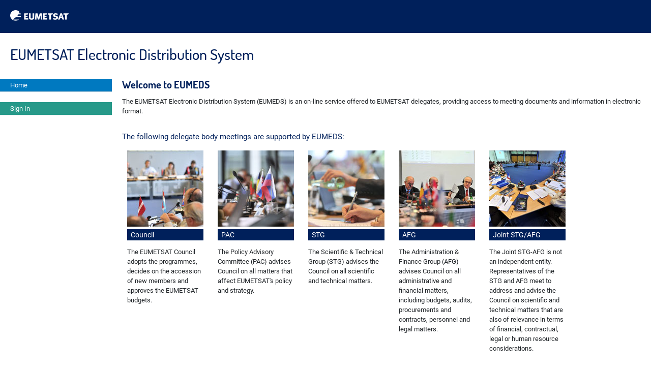

--- FILE ---
content_type: text/html;charset=UTF-8
request_url: https://eumeds.eumetsat.int/
body_size: 11996
content:
<!DOCTYPE html>
<html xmlns="http://www.w3.org/1999/xhtml"><head id="j_idt2">

    
    <meta http-equiv="CACHE-CONTROL" content="NO-CACHE" />
    <meta http-equiv="EXPIRES" content="0" />
    <meta http-equiv="Content-Type" content="text/html; chaset=UTF-8" />

    <title>EUMEDS - EUMETSAT Electronic Distribution System</title>

    
    <base href="/" />
    <link type="image/x-icon" rel="icon" href="/website4/img/favicon.ico" />
    <link rel="stylesheet" type="text/css" href="/website4/css/integration.css" />
    <link rel="stylesheet" type="text/css" href="/apps/css/apps.css" />
    <link rel="stylesheet" type="text/css" href="/apps/css/nav.css" />

    
    <link href="/assets/css/layout.css" rel="stylesheet" type="text/css" />
    <link href="/assets/css/icons.css" rel="stylesheet" type="text/css" />
    <link href="/assets/css/forms.css" rel="stylesheet" type="text/css" />

    
    <script src="/assets/jquery/jquery-3.4.1.min.js"></script>
    <link href="/assets/jquery/jquery-ui-1.12.1.custom/jquery-ui.min.css" rel="stylesheet" type="text/css" />
    <script src="/assets/jquery/jquery-ui-1.12.1.custom/jquery-ui.min.js"></script>
    <link href="/assets/jquery/timepicker/jquery-ui-timepicker-addon.css" rel="stylesheet" type="text/css" />
    <script src="/assets/jquery/timepicker/jquery-ui-timepicker-addon.js"></script>
    <link href="/assets/jquery/loader/jquery.loader.min.css" rel="stylesheet" type="text/css" />
    <script src="/assets/jquery/loader/jquery.loader.min.js"></script>

    
    <script src="/assets/js/elements.js"></script></head><body>
 	<div id="xContainer">

	    <div id="xContainerHeader"><!-- DO NOT DELETE : VALIDATION CONTROL START -->
<header id="header" class="header">
    <section class="region region-nav-left">
        <a href="https://www.eumetsat.int/" title="Home" rel="home" >
            <img src="website4/img/eumetsat_logo_white.svg" alt="Home" class="header-brand">
        </a>
        <div class="clear"/>
        <!-- DO NOT DELETE : VALIDATION CONTROL START -->
<!-- DO NOT DELETE : VALIDATION CONTROL END -->
        <div class="clear"/>
        <!--##PAGE_TITLE##-->
        <div class="clear"/>
    </section>
</header>
<!-- DO NOT DELETE : VALIDATION CONTROL END -->
    <h1 class="title">EUMETSAT Electronic Distribution System</h1>
	    </div>

	    <div id="xContainerMiddle">
                <div id="xNavigation">
<nav><ul>
<li class="level0 level0 highlight"><a href="/index.xhtml">Home</a></li>
</ul></nav>

<nav><ul>
</ul></nav>

<nav><ul>
<li class="level0 auth"><a href="/views/users/login.xhtml">Sign In</a></li>
</ul></nav>

<nav><ul>
</ul></nav>

                </div>
                <div id="xContent">

            <div>
        <h1>Welcome to EUMEDS</h1>

                <p>The EUMETSAT Electronic Distribution System (EUMEDS) is an on-line service offered to EUMETSAT delegates, providing access to meeting documents and information in electronic format.</p>
                <div class="vseparator"></div>
                <div class="vseparator"></div>
            </div>

            <div>

    

    <h3>The following delegate body meetings are supported by EUMEDS:</h3>

    <div>
            <div class="meeting-gallery">
                        <div class="meetingThumbnail0">
                            <h4>Council</h4>
                            <p>The EUMETSAT Council adopts the programmes, decides on the accession of new members and approves the EUMETSAT budgets.</p>
                        </div>
            </div>
            <div class="meeting-gallery">
                        <div class="meetingThumbnail1">
                            <h4>PAC</h4>
                            <p>The Policy Advisory Committee (PAC) advises Council on all matters that affect EUMETSAT's policy and strategy.</p>
                        </div>
            </div>
            <div class="meeting-gallery">
                        <div class="meetingThumbnail2">
                            <h4>STG</h4>
                            <p>The Scientific &amp; Technical Group (STG) advises the Council on all scientific and technical matters.</p>
                        </div>
            </div>
            <div class="meeting-gallery">
                        <div class="meetingThumbnail3">
                            <h4>AFG</h4>
                            <p>The Administration &amp; Finance Group (AFG) advises Council on all administrative and financial matters, including budgets, audits, procurements and contracts, personnel and legal matters.</p>
                        </div>
            </div>
            <div class="meeting-gallery">
                        <div class="meetingThumbnail4">
                            <h4>Joint STG/AFG</h4>
                            <p>The Joint STG-AFG is not an independent entity. Representatives of the STG and AFG meet to address and advise the Council on scientific and technical matters that are also of relevance in terms of financial, contractual, legal or human resource considerations.</p>
                        </div>
            </div>
            <div class="meeting-gallery">
                        <div class="meetingThumbnail5">
                            <h4>WGP</h4>
                            <p>The Working Group on Data Policy (WGP) was established to advise Council on all aspects related to the EUMETSAT Data Policy. It was renamed ‘Data Policy Group’ (DPG) in 2009.</p>
                        </div>
            </div>
            <div class="meeting-gallery">
                        <div class="meetingThumbnail6">
                            <h4>DPG</h4>
                            <p>The Data Policy Group (DPG) advises Council on all aspects of the EUMETSAT Data Policy.</p>
                        </div>
            </div>
            <div class="meeting-gallery">
                        <div class="meetingThumbnail7">
                            <h4>EACCS</h4>
                            <p>The EUMETSAT Advisory Committee on Cooperating States (EACCS) is a subsidiary body open to all non-Member States which have concluded a Cooperating State Agreement with EUMETSAT.</p>
                        </div>
            </div>
            <div class="meeting-gallery">
                        <div class="meetingThumbnail8">
                            <h4>STG-OPSWG</h4>
                            <p>The STG Operations Working Group (STG-OWG) provides guidance on issues concerning the usage of EUMETSAT’s operational space and ground systems, covering all EUMETSAT operational missions.</p>
                        </div>
            </div>
            <div class="meeting-gallery">
                        <div class="meetingThumbnail9">
                            <h4>STG-SWG</h4>
                            <p>The STG Science Working Group (STG-SWG) provides scientific guidance and assessment of activities relevant to the definition and derivation of new products from EUMETSAT’s operational missions, and to the definition of future mission requirements.</p>
                        </div>
            </div>
            <div class="meeting-gallery">
                        <div class="meetingThumbnail10">
                            <h4>AFG-AC</h4>
                            <p>The Audit Committee provides guidance and recommendations to the AFG mainly on external and internal auditing internal control matters.</p>
                        </div>
            </div>
            <div class="meeting-gallery">
                        <div class="meetingThumbnail11">
                            <h4>EWC-JAG</h4>
                            <p>The European Weather Cloud Joint Advisory Group (EWC-JAG) advises the Councils of ECMWF and EUMETSAT on all aspects related to the EWC strategy</p>
                        </div>
            </div>
            <div class="meeting-gallery">
                        <div class="meetingThumbnail12">
                            <h4>PPM</h4>
                            <p>Potential Participants Meeting (PPM). Alongside its mandatory programmes, EUMETSAT also offers  its Member States a number of optional programmes. The PPM provides interested Member States - potential participants - with technical and financial information about these programmes and their implementation.</p>
                        </div>
            </div>
    </div>
    <div class="vseparator"></div>

    <p>If you have any problems or questions regarding this service, please contact the 
        <a href="#" onclick="xmail(this, 'eumeds', 'eumetsat.int')">EUMEDS Administrator</a> .</p>
                <div class="vseparator"></div>
            </div>
                    <div class="vseparator"></div>
                </div>
                <div class="clear"></div>
	    </div>

	    <div id="xContainerFooter"><!-- DO NOT DELETE : VALIDATION CONTROL START -->
<!-- FOOTER SECTION -->
<div class="site-footer">
    <div class="container">
        <div class="row">
            <div class="col-left">
                <img alt="logo eumetsat" class="footer-brand" src="website4/img/eumetsat_logo.jpg">
            </div>
            <div class="col-right">
                <ul>
                    <li class="nav-item">
                        <div><a href="https://www.eumetsat.int/about-us/terms-use">Terms of use</a></div>
                    </li>
                </ul>
            </div>
        </div>
        <div class="row">
                <div class="network">
                    <p>Follow us</p>
                    <a href="https://www.instagram.com/eumetsatmedia/" target= "_blank" class="border-none decoration-none" title="https://www.instagram.com/eumetsatmedia/">
                        <img itemprop="image" alt="Instagram" src="https://www-cdn.eumetsat.int/files/2020-08/instagram-brands_0.png">
                    </a>
                    <a href="https://facebook.com/eumetsat" target= "_blank" class="border-none decoration-none" title="https://facebook.com/eumetsat">
                        <img itemprop="image" alt="Facebook" src="https://www-cdn.eumetsat.int/files/2020-08/facebook-f-brands_0.png">
                    </a>
                    <a href="https://youtube.com/eumetsat1" target= "_blank" class="border-none decoration-none" title="https://youtube.com/eumetsat1">
                        <img itemprop="image" alt="YouTube" src="https://www-cdn.eumetsat.int/files/2020-08/youtube-brands_0.png">
                    </a>
                    <a href="https://twitter.com/eumetsat" target= "_blank" class="border-none decoration-none" title="https://twitter.com/eumetsat">
                        <img itemprop="image" alt="Twitter" src="https://www-cdn.eumetsat.int/files/2020-08/twitter-brands_0.png">
                    </a>
                    <a href="https://www.linkedin.com/company/EUMETSAT" target= "_blank" class="border-none decoration-none" title="https://www.linkedin.com/company/EUMETSAT">
                        <img itemprop="image" alt="LinkedIn" src="https://www-cdn.eumetsat.int/files/2020-08/linkedin-in-brands_0.png">
                    </a>
                    <a href="https://www.flickr.com/photos/eumetsat/" target= "_blank" class="border-none decoration-none" title="https://www.flickr.com/photos/eumetsat/">
                        <img itemprop="image" alt="Flickr-Social-Media" src="https://www-cdn.eumetsat.int/files/2020-11/flickr-brand_0_0.png">
                    </a>                 
                </div>
        </div>
        <div class="row">
            <div class="version-content">
                4.15.1.1R
            </div>              
        </div>
    </div>
</div>
<!-- END FOOTER SECTION -->
<!-- DO NOT DELETE : VALIDATION CONTROL END -->
    	    </div>

        </div><script type="text/javascript">
            
            initDatePicker();
            initDateTimePicker();
        </script></body>
</html>

--- FILE ---
content_type: text/css;charset=UTF-8
request_url: https://eumeds.eumetsat.int/website4/css/integration.css
body_size: 9639
content:
/*
 *  COPYRIGHT: (c) 2021 EUMETSAT
 *  LICENCE: PROPRIETARY
 *  PROJECT: EumWebResources
 *  AUTHOR: Correia
 */


/*
--------------------   FONTS   --------------------
*/
@import "fonts.css";

:root {
    --eumetsat-blue:#00205B;
    --text:#4E4E4E;
    --primary-divider:#DEDEDE;
    --highlight-divider:#979797;
    --background-tag:#D8E0E5;
    --background-tag-hover:#ADC1C9;
    --background-grey:#FAFAFA;
    --pale-grey:#767676;
    --divider-dark-bg:#435A85;
    --error:#FF0000;
    --bright-blue:#00B5E2;
    --purple:#7566A0;
    --orange:#fe5000;
    --yellow:#FEDB00;
    --green:#279989;
    --primary:#0079C0;
    --secondary:#A8CF45;
    --status-success:#447615;
    --status-danger:#cc0022;
    --status-warning:#d48536;
    --disabled:#DEDEDE;
}



/*
    ***************************************** reset and defaults ******************************************
*/
html, body, div, span, applet, object, iframe,
h1, h2, h3, h4, h5, h6, p, blockquote, pre,
a, abbr, acronym, address, big, cite, code,
del, dfn, em, font, img, ins, kbd, q, s, samp,
small, strike, strong, sub, sup, tt, var,
b, u, i, center,
dl, dt, dd, ol, ul, li,
fieldset, form, label, legend,
table, caption, tbody, tfoot, thead, tr, th, td {
    margin: 0;
    padding: 0;
    border: 0;
    outline: 0;
    vertical-align: baseline;
    background: transparent;
}
p {
    margin: 1em 0;
}



/*
--------------------   BODY   --------------------
*/
body {
    background: #fff;
    color: #212529;
    border: none;
    font-family: 'Roboto',sans-serif;
    font-size: 13px;
    line-height: 1.50;
}
body div {
    background: #fff;
}



/*
--------------------   BRANDING   --------------------
*/
header {
    background-color: var(--eumetsat-blue) !important;
    padding: 0px 20px;
}
header section.region-nav-left {
    height: 65px;
}

.header-brand {
    width: 115px;
    padding-top: 20px;
}


/*
    APPLICATION HEADER 1
    Legacy headerwith applicaton name - corporate signature image
    It is used by the Webresources snippet <wr:header>
*/
#title {
    height: 48px;
    color: white;
    margin-bottom: 20px;
    margin-top: 20px;
    background:var(--eumetsat-blue) url(../img/ttl_corporate.jpg) left center no-repeat;
    font-style: normal;
    padding-right: .5em;
}
#title p {
    margin-left: 0px;
    margin-top: 8px;
    margin-bottom: 8px;
    padding-right: 20px;
    padding-left: 20px;
    display: inline-block;
    font-family: 'Dosis',sans-serif;
    font-size: 1.8em;
    text-align:left;
    text-transform: uppercase;
    color: white;
    background-color: var(--eumetsat-blue);
    filter:alpha(opacity=90);
    -moz-opacity:0.9;
    -khtml-opacity: 0.9;
    opacity: 0.9;
}

/*
    APPLICATION HEADER 2
    Alternative clean header with simple <H1 class="title"> instead of snippet <wr:header>
*/
h1.title {
    padding: 30px 20px;
    font-size: 30px;
    font-weight: 500;
}


.containerBanner {
    margin-left: 0px;
    margin-right: 0px;
}


.site-footer {
    border-top: 1px solid var(--highlight-divider);
    background-color: #fff !important;
    padding: 25px 20px;
    font-size: 16px;
    line-height: 26px;
    font-family: 'Roboto', sans-serif;
    color: #000 !important;
}

.site-footer .container {
}

.site-footer .container .row {
    line-height: 26px;
    display: flex;
}

.site-footer .container .row .col-left {
    -ms-flex: 0 0 25%;
    flex: 0 0 25%;
    max-width: 25%;
}
.site-footer .container .row .col-right {
    -ms-flex: 0 0 75%;
    flex: 0 0 75%;
    max-width: 75%;
}

.footer-brand {
    width: 115px;
    margin: 20px 0px;
}

.site-footer ul {
    float: right;
    margin-top: 20px;
    margin-bottom: 20px;
    flex-direction: row;
    list-style: none;
}
.site-footer ul li {
    padding: 0px 10px;

}
.site-footer ul li a {
    color: #000 !important;
    font-weight: normal  !important;
    text-decoration: none;
    text-transform: uppercase;
}
.site-footer ul li a:hover {
    text-decoration: underline;
}


.network {
    position: relative;
    border-top: 1px solid var(--primary-divider);
    padding-top: 20px;
    width: 100%;
}
.network p {
    display: inline-block;
    padding: 0px;
    margin-right: 15px;
    text-transform: uppercase;
    font-size: 16px;
    line-height: 26px;
}
.network a {
    font-family: 'eumetsat-icon-font' !important;
    font-size: 16px;
    line-height: 26px;
    speak: none;
    font-style: normal;
    font-weight: normal;
    font-variant: normal;
    text-transform: none;
    -webkit-font-smoothing: antialiased;
    -moz-osx-font-smoothing: grayscale;
}
.network a:hover {
    text-decoration: none;
}
.network img {
    width: 24px;
    height: auto;
    margin: 0px 5px;
    vertical-align: middle;
}

.icon-icon_twitter:before {
    content: "\ea96";
    color: var(--eumetsat-blue);
}
.icon-icon_facebook:before {
    content: "\ea90";
    color: var(--eumetsat-blue);
}
.icon-icon_instagram:before {
    content: "\ea92";
    color: var(--eumetsat-blue);
}
.icon-icon_youtube:before {
    content: "\ea9d";
    color: var(--eumetsat-blue);
}
.icon-icon_flickr:before {
    content: "\eaa5";
    color: var(--eumetsat-blue);
}
.icon-icon_linkedin:before {
    content: "\eaca";
    color: var(--eumetsat-blue);
}
.icon-icon_rrs:before {
    content: "\ea9b";
    color: #00205b;
}


.version-content {
    padding-top: 25px;
    font-size: 80%;
    font-weight: 400;
}


/*
    Main content container
*/
.main-content {
    padding: 0px 20px 20px;
}


/*
--------------------   HEADINGS   --------------------
*/
h1 {
    line-height: 22px;
    font-family: 'Dosis',sans-serif;
    font-size: 20px;
    font-weight:Bold;
    color: var(--eumetsat-blue);
    margin-bottom:0.5rem;
}
h2, h3, h4, h5, h6, h7 {
    font-family:'Roboto',sans-serif;
    color: var(--eumetsat-blue);
    margin-bottom:0.5rem;
}

h2 {
    line-height: 18px;
    font-size: 16px;
    font-weight:Bold;
}
h3 {
    font-style: normal;
    font-weight: normal;
    line-height: 17px;
    font-size: 15px;
}
h4 {
    font-style: normal;
    font-weight: normal;
    line-height: 16px;
    font-size: 14px;
}
h5, h6, h7 {
    font-style: normal;
    font-weight: normal;
    line-height: 15px;
    font-size: 13px;
}


hr {
    clear: both;
    border: none;
    border-top: 1px solid var(--primary-divider);
}

.card-header {
    font-weight: bold;
    color: var(--eumetsat-blue);
    display: block;
    padding: 10px 0px;
    border-top: 1px solid var(--primary-divider);
}

/*
--------------------   ANCHORS   --------------------
*/
a {
    color: var(--eumetsat-blue);
    font-weight: bold;
    text-decoration: none;
}
a:hover {
    text-decoration: underline solid;
}

p a {
    text-decoration: underline dotted;
}



/*
--------------------   TABLES / LISTS   --------------------
*/
table.data-table {
    border-collapse: collapse;
}
table.data-table tr th {
    background: var(--eumetsat-blue);
    color: white;
    font-weight: bold;
}
table.data-table th a {
    color: white ;
}

table.data-table tr td,
table.data-table tr th {
    padding: 5px;
    border: 1px solid var(--primary-divider);
}

ol, ul {
    list-style: none;
}



/*
--------------------   FORM ELEMENTS   --------------------
*/
.button,
.button-focus,
.button-inactive {
    font-style: normal;
    font-weight: bold;
    vertical-align: middle;
    padding: 3px 15px;
    outline:none;
    border: 1px solid transparent;
}

.button {
    color: var(--eumetsat-blue);
    background-color: white;
    border-color: var(--eumetsat-blue);
}
.button-focus,
.button:hover,
.button:focus {
    color: white;
    text-decoration: none;
    background-color: var(--eumetsat-blue);
}

.button-inactive,
.button-inactive:hover,
.button-inactive:focus {
    color: var(--disabled);
    background-color: white;
    border-color: var(--disabled);
    pointer-events: none;
}


input, textarea, select {
    border: 1px solid var(--primary-divider);
    padding: 2px;
    box-sizing: content-box;
    -ms-box-sizing: content-box;
    -moz-box-sizing: content-box;
    -webkit-box-sizing: content-box;
    font-family: 'Roboto',sans-serif;
}
input {
    /* to fix different height from browser */
    padding: 3px 2px;
}
input:invalid, textarea:invalid, select:invalid {
    border-color: red;
}
input[type="radio"],input[type="checkbox"]{
    -webkit-box-sizing:border-box;
    box-sizing:border-box;
    padding:0;
}
input[disabled="disabled"], input[readonly="readonly"],
select[disabled="disabled"], select[readonly="readonly"],
textarea[disabled="disabled"], textarea[readonly="readonly"] {
    color: var(--pale-grey);
    border-color: var(--disabled);
    background-color: var(--background-grey);
}
input:disabled+label {
    color: var(--pale-grey);
}

.requiredField::after {
    content: " * ";
    color: red;
}
.hintRequired::before {
    content: "* ";
    color: red;
}
.hintRequired::after {
    content: "Required field";
}

.error,
.field-error {
    color: var(--error);
}
.warning,
.field-warning {
    color: var(--warning);
}
.success,
.field-success {
    color: var(--success);
}
.field-error,
.field-warning,
.field-success {
    display: block;
}




--- FILE ---
content_type: text/css;charset=UTF-8
request_url: https://eumeds.eumetsat.int/apps/css/apps.css
body_size: 8454
content:
/*
 *  COPYRIGHT: (c) 2021 EUMETSAT
 *  LICENCE: PROPRIETARY
 *  PROJECT: LAD Tool
 *  AUTHOR: Correia
 *

 *    Description:
 *        This file defines branding styles to be used in the applications.
 *        This is an extension to the website styles.
 */
@import "icons.css";

:root {
    --panel-background-disabled:#EEE;
    --panel-text-disabled:#CCC;
    --navigation-blue:#264173;
    --success:#28a745;
    --error:#FF0000;
    --warning:#d48536;
}

/**
 * ---------- JQUERY CUSTOMISATION ----------
 * overrides JQuery styles
 */
.popup h5 {
    margin-left: 0px;
}
.datePickerEvent a {
    color: #ff0000 !important;
}
.ui-widget {
    font-family: 'Roboto',sans-serif !important;
    font-size: 13px !important;
}
.ui-widget-header {
    background: none !important;
    background-color: var(--eumetsat-blue) !important;
    color: white !important;
}
.ui-datepicker table thead {
    background-color: var(--eumetsat-blue) !important;
    color: white !important;
}
.ui-datepicker-title {
    white-space: nowrap;
    color: #222 !important;
}
.ui-datepicker-title select {
    box-sizing: border-box;
    -webkit-box-sizing: border-box;
}
.ui-datepicker-prev .ui-icon-circle-triangle-w {
    background-image: url(../../apps/img/icon-nav-previous-hover.png) !important;
    background-position: 0px 0px;
}
.ui-datepicker-prev .ui-icon-circle-triangle-w:hover {
    background-image: url(../../apps/img/icon-nav-previous.png) !important;
    background-position: 0px 0px;
}
.ui-datepicker-next .ui-icon-circle-triangle-e {
    background-image: url(../../apps/img/icon-nav-next-hover.png) !important;
    background-position: 0px 0px;
}
.ui-datepicker-next .ui-icon-circle-triangle-e:hover {
    background-image: url(../../apps/img/icon-nav-next.png) !important;
    background-position: 0px 0px;
}




/*
 * ----------   MYFACES TABBBED PANEL CUSTOMIZATION   ----------
 * overrides MyFaces styles
 */
table.myFaces_panelTabbedPane {
    vertical-align: top !important;
    width: 99% !important;
}
table.myFaces_panelTabbedPane,
table.myFaces_panelTabbedPane td {
    border-collapse: collapse ;
    border-width: 1px !important;
    border-color: var(--highlight-divider) !important;
}
/* tab content panel */
.myFaces_panelTabbedPane_pane {
    vertical-align: top ;
    border: 1px solid var(--highlight-divider) !important;
}
.myFaces_panelTabbedPane_activeHeaderCell,
.myFaces_panelTabbedPane_inactiveHeaderCell,
.myFaces_panelTabbedPane_disabledHeaderCell {
    width: 180px ;
}
.myFaces_panelTabbedPane_activeHeaderCell input,
.myFaces_panelTabbedPane_inactiveHeaderCell input,
.myFaces_panelTabbedPane_disabledHeaderCell label {
    color: inherit;
    width: auto ;
    background-color: transparent !important ;
    border: none;
}
.myFaces_panelTabbedPane_activeHeaderCell input:hover,
.myFaces_panelTabbedPane_inactiveHeaderCell input:hover {
    text-decoration: underline;
}
.myFaces_panelTabbedPane_activeHeaderCell {
    color: #fff ;
    background-color: var(--eumetsat-blue) ;
    border-color: var(--eumetsat-blue) ;
}
.myFaces_panelTabbedPane_inactiveHeaderCell {
    color: var(--eumetsat-blue) ;
    background-color: var(--panel-background-disabled) !important ;
}
.myFaces_panelTabbedPane_disabledHeaderCell {
    color: var(--panel-text-disabled) ;
    background-color: var(--panel-background-disabled) !important ;
}
tr.myFaces_pannelTabbedPane_subHeaderRow {
    display: none;
}




/*
 * -------------     PROCESSING BANNER     -------------
 * Author: Antonio Rodrigues (ICT/C/ACR)
 * Version: 1.0.0 (17.01.2012)
 */
div.FreezePaneOff {
    position: fixed;
    visibility: hidden;
    display: none;
    top: -100px;
    left: -100px;
}
div.FreezePaneOn {
    position: fixed;
    visibility: visible;
    display: block;
    top: 0px;
    left: 0px;
    width: 100%;
    height: 150%;
    z-index: 1000;
    background-color: var(--background-grey);
}
div.InnerFreezePane {
    text-align: center;
    font-size: x-large;
    width: 600px;
    padding: 15px;
    margin-top: 300px;
    z-index: 1001;
    background-color: var(--eumetsat-blue);
    color: white;
}

div.FreezePaneOn {
    zoom: 1;  required to trigger hasLayout in IE
     IE 8
    -ms-filter: "progid:DXImageTransform.Microsoft.Alpha(Opacity=65)";
     IE 5-7
    filter: alpha(opacity=65);
     Netscape
    -moz-opacity: 0.65;
     Safari 1.x
    -khtml-opacity: 0.65;
     Modern browsers
    opacity: 0.65;
}
div.InnerFreezePane {
    zoom: 1;  required to trigger hasLayout in IE
     IE 8-9
    -ms-filter: "progid:DXImageTransform.Microsoft.Alpha(Opacity=100)";
     IE 5-7
    filter: alpha(opacity=100);
     Netscape
    -moz-opacity: 1.00;
     Safari 1.x
    -khtml-opacity: 1.00;
     Modern browsers
    opacity: 1.00;
}




/**
 * ----------     LIST SCROLLER COMPONENT     ----------
 */
table.listScrollerTable {
    margin-top: 10px !important;
    margin-bottom: 10px !important;
    width: auto !important;
}
.listScrollerTable td {
    vertical-align: middle !important;
    text-align: center;
    padding: 0px !important;
}

.listScrollerTable .lsButton {
    display:inline-block;
    height:15px !important;
    margin-bottom:2px;
    margin-right: 2px;
    padding: 2px 5px 2px 5px;
    text-align: center !important;
    vertical-align: middle !important;
}
.listScrollerTable .lsNavigation {
    width: 19px !important;
    font-weight: bold !important;
}



/*
 * ----------   Generic alignment and positioning styles   ----------
 */
.alignRight {
    text-align: right !important;
}
.alignLeft {
    text-align: left;
}
.alignCenter {
    text-align: center;
}
.alignTop {
    vertical-align: top;
}
.alignMiddle {
    vertical-align: middle;
}
.alignBottom {
    vertical-align: bottom;
}

.nopadding{
    padding-left: 0px;
    padding-right: 0px;
    padding-top: 0px;
    padding-top: 0px;
}

.block {
    display: block;
}
.inlineBlock {
    display: inline-block;
}
.inline {
    display: inline;
}
.hidden {
    display:none;
}

div.clear {
    clear: both;
}

.no-border,
table.no-border tr td {
    border: none;
}


/*
 * ----------   Generic text styles   ----------
*/
.underlined {
    text-decoration: underline;
}
.bold {
    font-weight: bold;
}
.formatted {
    /* used to wrap paragraph text with line breaks \n */
    white-space: pre-wrap;
}
.hint {
    font-style: italic;
    color: #4c6792;
    font-size: 0.9em;
}

.wrap {
    overflow-wrap: break-word;
    word-wrap: break-word;
    word-break: break-word;
    white-space: normal;
}
.nowrap {
    white-space: nowrap;
}
.pointer {
    cursor: pointer;
}

blockquote {
    display: block;
    margin-top: 1em;
    margin-bottom: 1em;
    margin-left: 30px;
    margin-right: 30px;
}
code {
    font-family: monospace;
}


/*
 * ----------   Separators   ----------
*/
.vseparator {
    display: block;
    height: 10px;
}
.vseparator3px {
    display: block;
    height: 3px;
}
.vseparator5px {
    display: block;
    height: 5px;
}
.vseparator10px {
    display: block;
    height: 10px;
}
.vseparator20px {
    display: block;
    height: 20px;
}
.vseparatorLine {
    display: block;
    height: 5px;
    border-top: 1px solid #dddddd;
}

.hseparator {
    display: inline;
    margin-right: 10px;
}
.hseparator1px {
    display: inline;
    margin-right: 1px;
}
.hseparator3px {
    display: inline;
    margin-right: 3px;
}
.hseparator5px {
    display: inline;
    margin-right: 5px;
}
.hseparator10px {
    display: inline;
    margin-right: 10px;
}


/*
 * ----------   Dimensions   ----------
*/
.wide {
    width: 100%;
}
.fixed {
    table-layout: fixed;
}

.w5 {
    width: 5px;
}
.w10 {
    width: 10px;
}
.w25 {
    width: 25px;
}
.w50 {
    width: 50px;
}
.w75 {
    width: 75px;
}
.w100 {
    width: 100px;
}
.w100 {
    width: 100px;
}
.w125 {
    width: 125px;
}
.w150 {
    width: 150px;
}
.w175 {
    width: 175px;
}
.w200 {
    width: 200px;
}
.w250 {
    width: 250px;
}
.w300 {
    width: 300px;
}
.w350 {
    width: 350px;
}
.w400 {
    width: 400px;
}
.w450 {
    width: 450px;
}
.w500 {
    width: 500px;
}

.w5pcent {
    width: 5%;
}
.w10pcent {
    width: 10%;
}
.w20pcent {
    width: 20%;
}
.w25pcent {
    width: 25%;
}
.w30pcent {
    width: 30%;
}
.w40pcent {
    width: 40%;
}
.w50pcent {
    width: 50%;
}
.w60pcent {
    width: 60%;
}
.w70pcent {
    width: 70%;
}
.w75pcent {
    width: 75%;
}
.w80pcent {
    width: 80%;
}
.w90pcent {
    width: 90%;
}
.w100pcent {
    width: 100%;
}



--- FILE ---
content_type: text/css;charset=UTF-8
request_url: https://eumeds.eumetsat.int/apps/css/nav.css
body_size: 1494
content:
/**
 *    Document   : NAVIGATION CSS
 *    Created on : 26 Jan 2021, 11:00:00
 *    Author     : correia
 *    Description:
 *        This file defines the styles for the navigation menus.
 */

/** ---- navigation box ---- */
nav {
    display: block; /*required for IE<9 */
    margin-bottom: 20px;
}
nav ul {
    border-top: 0 none;
    margin-bottom: 0;
    list-style: none outside none;
    padding-bottom: 0;
    padding-top: 0;
}

/** ---- navigation items ---- */
nav ul li {
    margin: 0;
    padding: 3px 10px 3px 20px;
    border-bottom: 1px solid var(--primary-divider);
    color: white;
    font-weight: normal;
    font-size: 13px;
}

nav ul li.level0 {
    background: none repeat scroll 0 0 var(--navigation-blue);
}
nav ul li.level1,
nav ul li.level2 {
    background: none repeat scroll 0 0 var(--divider-dark-bg);
}
nav ul li.level2 {
    padding-left: 30px;
}

nav ul li.auth {
    background: none repeat scroll 0 0 var(--green) !important;
}
nav ul li.readOnly,
nav ul li.readOnly:hover {
    pointer-events: none;
}

nav ul li.highlight,
nav ul li:hover {
    background: none repeat scroll 0 0 var(--primary) !important;
}


/** ---- navigation links ---- */
nav ul li a,
nav ul li a:hover {
    display: block;
    margin: 0;
    color: #FFFFFF;
    font-weight: normal;
}


/** ---- non-navigational blocks ---- */
.signedin {
    background: none repeat scroll 0 0 var(--green) !important;
    color: #FFFFFF;
    padding: 3px 10px 3px 20px;
    display: block;
}


--- FILE ---
content_type: text/css;charset=UTF-8
request_url: https://eumeds.eumetsat.int/assets/css/layout.css
body_size: 2074
content:
/*
 *  COPYRIGHT: (c) 2020 EUMETSAT
 *  LICENCE: PROPRIETARY
 *  PROJECT: EUMEDS
 *  AUTHOR: Correia
 *
 *  Description:
 *      This file defines the styles for the structure and generic layout.
 *
 * UPDATE: 04/2021 upgrade Look&Feel to Website 4 styles
 */


/*
 * *********** HTML5 HACK for IE<9 ***************
 */
header, nav, article, footer, address {
    display: block;
}


/*
 * *********** SITE STRUCTURE ***************
 * use prefix to avoid collision with website styles
 */
root {
    display: block;
}

body {
    /* avoids hidding elements and displays horizontal scroller */
    min-width: 800px !important;
}


#xContainer {
    margin: 0px auto;
    width: 100%;
}

#xContainerHeader {
    margin: 0px;
}
#xContainerMiddle {
}
#xContainerFooter {
    margin: 20px 0px 0px;
}

#xNavigation {
    width: 220px;
    float: left;
    margin: 0 20px 0 0px;
}
#xContent {
    /*width: 100%;*/
    /*display: inline;
    float: left;*/
    overflow: auto;
    margin: 0px 10px;
}

.simpleBody {
    padding: 0;
}
.simpleBox {
    margin-bottom: 0px;
}
#simpleContainer {
    margin-left: 10px;
    margin-right: 10px;
}
#simpleContainerMiddle {
    margin-top: 10px;
    margin-bottom: 10px;
    padding: 10px;
}


/*
 * ***********   PAGE STRUCTURE ELEMENTS   ***************
 * ***********     CONTENT AREAS/BOXES     ***************
 */
.messageBox {
    display: block;
    padding: 10px 0;
}

.box .boxContent {
    /*padding-left: 10px;*/
}

/* ~~~~~ jQuery popup dialog ~~~~~ */
div.dialogPopup {
    display : none;
}

/* ~~~~~ Landing Page: Meeting Gallery ~~~~~ */
div.meeting-gallery {
    display: inline-block;
    padding: 10px;
    margin-right: 5px;
    width: 150px;
    vertical-align: top;
}
div.meeting-gallery h4 {
    background-color: var(--eumetsat-blue);
    color: white;
    margin: 0px;
    padding: 3px 7px;
}
div.meeting-gallery:hover,
div.meeting-gallery div:hover {
    background-color: var(--background-tag);
}


--- FILE ---
content_type: text/css;charset=UTF-8
request_url: https://eumeds.eumetsat.int/assets/css/icons.css
body_size: 4644
content:
/*
 *  COPYRIGHT: (c) 2020 EUMETSAT
 *  LICENCE: PROPRIETARY
 *  PROJECT: EUMEDS
 *  AUTHOR: Correia
 *
 *  Description:
 *      This file defines the styles which include icons and images in order to improve performance.
 *
 * UPDATE: 04/2021 upgrade Look&Feel to Website 4 styles
 */

/*
 * ========== Icons ==========
 */
.icon {
    display: inline-block;
    vertical-align: middle;
}

span.iconFile {
    /** defines the column size for the icon */
    width: 45px;
    display: inline-block;
    vertical-align: top;
    margin: 1px; /* to align with edit/delete buttons */
}

.iconEN, .iconFR {
    display: inline-block;
    text-decoration: none;
    background: none;
    outline:none;
    vertical-align: middle;
    text-align: center;
    color: white;
    width: 21px;
    line-height: 21px;
}
.iconFR{
    border: 1px solid rgb(0,32,91);
    background-color: rgb(0,32,91);
}
.iconEN{
    border: 1px solid rgb(152,0,0);
    background-color: rgb(152,0,0);
}
.iconEN:hover{
    background-color: rgb(200,0,0);
}
.iconFR:hover{
    background-color: rgb(0,68,193);
}


.actionIcon,
.actionIcon-delete {
    display: inline-block;
    text-decoration: none;
    border: 1px solid;
    outline:none;
    vertical-align: middle;
    text-align: center;
    width: 21px;
    line-height: 21px;
    font-weight: bold;
}
.actionIcon {
    border-color: var(--eumetsat-blue);
    color: var(--eumetsat-blue);
}
.actionIcon:hover {
    background-color: var(--eumetsat-blue) !important;
    color: white !important;
    text-decoration: none;
}
.actionIcon-delete {
    border-color: red !important;
    color: red  !important;
}
.actionIcon-delete:hover {
    background-color: red !important;
    color: white !important;
    text-decoration: none;
}


/*
 * ========== Text symbols replacing icons ==========
 */
.uncontroversialDoc:before {
    display: inline-block;
    text-align: center;
    font-size: 16px;
    font-weight: 900;
    line-height: 0.8;
    width: 12px;
    content: "\2022";
    color: #00205B;
}
.confidentialDoc:before {
    display: inline-block;
    text-align: center;
    font-size: 16px;
    font-weight: 900;
    line-height: 0.8;
    width: 12px;
    content: "\2217";
    color: #00205B;
}



/*
 * ========== Home page thumbnails ==========
 */
div.meetingThumbnail0:before {
    content:url("../img/tn_eumeds_meetings-01.jpg");
}
div.meetingThumbnail1:before {
    content:url("../img/tn_eumeds_meetings-02.jpg");
}
div.meetingThumbnail2:before {
    content:url("../img/tn_eumeds_meetings-03.jpg");
}
div.meetingThumbnail3:before {
    content:url("../img/tn_eumeds_meetings-04.jpg");
}
div.meetingThumbnail4:before {
    content:url("../img/tn_eumeds_meetings-05.jpg");
}
div.meetingThumbnail5:before {
    content:url("../img/tn_eumeds_meetings-06.jpg");
}
div.meetingThumbnail6:before {
    content:url("../img/tn_eumeds_meetings-07.jpg");
}
div.meetingThumbnail7:before {
    content:url("../img/tn_eumeds_meetings-08.jpg");
}
div.meetingThumbnail8:before {
    content:url("../img/tn_eumeds_meetings-09.jpg");
}
div.meetingThumbnail9:before {
    content:url("../img/tn_eumeds_meetings-10.jpg");
}
div.meetingThumbnail10:before {
    content:url("../img/tn_eumeds_meetings-11.jpg");
}
div.meetingThumbnail11:before {
    content:url("../img/tn_eumeds_meetings-12.jpg");
}
div.meetingThumbnail12:before {
    content:url("../img/tn_eumeds_meetings-13.jpg");
}
div.meetingThumbnail13:before {
    content:url("../img/tn_eumeds_meetings-14.jpg");
}
div.meetingThumbnail14:before {
    content:url("../img/tn_eumeds_meetings-15.jpg");
}
div.meetingThumbnail15:before {
    content:url("../img/tn_eumeds_meetings-16.jpg");
}
div.meetingThumbnail16:before {
    content:url("../img/tn_eumeds_meetings-17.jpg");
}
div.meetingThumbnail17:before {
    content:url("../img/tn_eumeds_meetings-18.jpg");
}
div.meetingThumbnail18:before {
    content:url("../img/tn_eumeds_meetings-19.jpg");
}
div.meetingThumbnail19:before {
    content:url("../img/tn_eumeds_meetings-20.jpg");
}
div.meetingThumbnail20:before {
    content:url("../img/tn_eumeds_meetings-21.jpg");
}
div.meetingThumbnail21:before {
    content:url("../img/tn_eumeds_meetings-22.jpg");
}
div.meetingThumbnail22:before {
    content:url("../img/tn_eumeds_meetings-23.jpg");
}
div.meetingThumbnail23:before {
    content:url("../img/tn_eumeds_meetings-24.jpg");
}
div.meetingThumbnail24:before {
    content:url("../img/tn_eumeds_meetings-25.jpg");
}


--- FILE ---
content_type: text/css;charset=UTF-8
request_url: https://eumeds.eumetsat.int/assets/css/forms.css
body_size: 2112
content:
/*
 *  COPYRIGHT: (c) 2020 EUMETSAT
 *  LICENCE: PROPRIETARY
 *  PROJECT: EUMEDS
 *  AUTHOR: Correia
 *
    Description:
        This file defines the styles for the form fields and data elements.
 *
 * UPDATE: 04/2021 upgrade Look&Feel to Website 4 styles
 */


/**
 * =========== TABLES ===========
 */
.button-selected {
    background-color: var(--primary);
    color: white;
}

.currentItem,
.currentItem-square {
    background-color: #A6E8DF;
}
.nextItem,
.nextItem-square {
    background-color: #DAD7CB;
}
.currentItem-square,
.nextItem-square {
    display: inline-block;
    width: 15px;
    height: 15px;
}





/**
 * =========== FORM STRUCTURE ===========
 * =========== FORM FIELDS ===========
 */
table.form {
    border-collapse: separate;
    border-spacing: 1px 5px;
}
table.form label {
    margin-right: 10px;
}
table.form tr td {
    padding: 0px 10px 2px 0px !important;
}

.radio, .radio tr {
    /* required when component inherits styles from datatable */
    border: none !important;
    vertical-align: middle !important;
    padding: 0px;
}
.radio table {
    padding: 0px;
    border: none !important;
}
.radio td {
    padding: 0px;
    border: none !important;
}
.radio td label {
    vertical-align: middle;
}

input.char2 {
    width: 20px;
}
input.tiny, select.tiny, textarea.tiny {
    width: 75px;
}
input.small, select.small, textarea.small,
input.datepicker, input.datetimepicker {
    width: 150px;
}
input.medium, select.medium, textarea.medium {
    width: 300px;
}
input.large, select.large, textarea.large {
    width: 500px;
}
input.wide, select.wide, textarea.wide {
    width: 100%;
}

/* to fit in a table cell */
table.data-table tbody tr td input.wide {
    width: 99%;
}


/**
 * =========== BUTTONS/LINKS ===========
 */


a.anchorBox {
    /*color: var(--pale-grey);*/
    font-weight: normal;
    cursor: pointer;
}



/**
 * =========== GENERAL STYLES ===========
 */
.hSpacerButton{
    display: inline-block;
    width: 35px;
}






--- FILE ---
content_type: text/css;charset=UTF-8
request_url: https://eumeds.eumetsat.int/assets/jquery/loader/jquery.loader.min.css
body_size: 754
content:
/**
* jQuery Loader Plugin.
*
* @author Rémi Goyard (https://www.mimiz.fr/)
* @version 2.1.1
* @license MIT 
* @license GPLv2 
* @date 2013-07-21
**/
@CHARSET "UTF-8";#jquery-loader{border:2px #000 solid;padding-top:35px;background-color:#fff;text-align:center}#jquery-loader-background{background-color:silver}#jquery-loader.blue-with-image{border:2px #008587 solid;padding-top:35px;background-color:#fff;text-align:center;background-image:url(images/ajax-loader.gif);background-position:center center;background-repeat:no-repeat}#jquery-loader.blue-with-image-2{border:0;padding-top:35px;background-color:transparent;text-align:center;background-image:url(images/ajax-loader.gif);background-position:center center;background-repeat:no-repeat}

--- FILE ---
content_type: text/css;charset=UTF-8
request_url: https://eumeds.eumetsat.int/website4/css/fonts.css
body_size: 1954
content:
/*
 *  COPYRIGHT: (c) 2021 EUMETSAT
 *  LICENCE: PROPRIETARY
 *  PROJECT: EumWebResources
 *  AUTHOR: Correia
 */


/*
--------------------   FONTS   --------------------
*/
@font-face {
    font-family: 'eumetsat-icon-font';
    src: url('../fonts/eumetsat-icon-font.eot?bknzgz');
    src: url('../fonts/eumetsat-icon-font.eot?bknzgz#iefix') format('embedded-opentype'), url('../fonts/eumetsat-icon-font.ttf?bknzgz') format('truetype'), url('../fonts/eumetsat-icon-font.woff?bknzgz') format('woff'), url('../fonts/eumetsat-icon-font.svg?bknzgz#eumetsat-icon-font') format('svg');
    font-weight: normal;
    font-style: normal;
    font-display: block;
}

@font-face {
    src:url(../fonts/Dosis/static/Dosis-Regular.ttf);
    font-family:'Dosis';
    font-weight:normal;
    font-style:normal;
}
@font-face {
    src:url(../fonts/Dosis/static/Dosis-Medium.ttf);
    font-family:'Dosis';
    font-weight:500;
    font-style:normal;
}
@font-face {
    src:url(../fonts/Dosis/static/Dosis-Bold.ttf);
    font-family:'Dosis';
    font-weight:700;
    font-style:normal;
}

@font-face {
    src:url(../fonts/Roboto/Roboto-Regular.ttf);
    font-family:'Roboto';
    font-weight:400;
    font-style:normal;
}
@font-face {
    src:url(../fonts/Roboto/Roboto-Italic.ttf);
    font-family:'Roboto';
    font-weight:400;
    font-style:italic;
}
@font-face {
    src:url(../fonts/Roboto/Roboto-Medium.ttf);
    font-family:'Roboto';
    font-weight:500;
    font-style:normal;
}
@font-face {
    src:url(../fonts/Roboto/Roboto-MediumItalic.ttf);
    font-family:'Roboto';
    font-weight:500;
    font-style:italic;
}
@font-face {
    src:url(../fonts/Roboto/Roboto-Bold.ttf);
    font-family:'Roboto';
    font-weight:700;
    font-style:normal;
}
@font-face {
    src:url(../fonts/Roboto/Roboto-BoldItalic.ttf);
    font-family:'Roboto';
    font-weight:700;
    font-style:italic;
}


--- FILE ---
content_type: text/css;charset=UTF-8
request_url: https://eumeds.eumetsat.int/apps/css/icons.css
body_size: 7802
content:
/*
 *  COPYRIGHT: (c) 2021 EUMETSAT
 *  LICENCE: PROPRIETARY
 *  PROJECT: LAD Tool
 *  AUTHOR: Correia
 *

 *    Description:
 *        This file defines the styles to display icons.
 *        Icons defined by CSS are more performant as they are downloaded only once.
 */



/* icons, to use in combination with .button */

.icon-nav-first, .icon-nav-first-inactive,
.icon-nav-last, .icon-nav-last-inactive,
.icon-nav-next, .icon-nav-next-inactive,
.icon-nav-previous, .icon-nav-previous-inactive,
.icon-add, .icon-add-inactive,
.icon-remove, .icon-remove-inactive,
.icon-activate, .icon-activate-inactive,
.icon-deactivate, .icon-deactivate-inactive,
.icon-edit, .icon-edit-inactive,
.icon-view, .icon-view-inactive,
.icon-delete, .icon-delete-inactive,
.icon-expand, .icon-expand-inactive,
.icon-expand-all, .icon-expand-all-inactive,
.icon-collapse, .icon-collapse-inactive,
.icon-collapse-all, .icon-collapse-all-inactive,
.icon-tree, .icon-tree-inactive,
.icon-feed, .icon-feed-inactive {
    display: inline-block;
    text-decoration: none;
    padding: 10px; /* at least half the icon size */
    margin-right: 1px;
    border: 1px solid var(--eumetsat-blue);
    outline:none;
    vertical-align: middle;
}


/* navigation */
.icon-nav-first {
    background: white url(../../apps/img/icon-nav-first.png) no-repeat center;
}
.icon-nav-first:hover {
    background: var(--eumetsat-blue) url(../../apps/img/icon-nav-first-hover.png) no-repeat center;
}
.icon-nav-first-inactive {
    background: white url(../../apps/img/icon-nav-first-inactive.png) no-repeat center !important;
    border-color: var(--disabled);
}
.icon-nav-previous {
    background: white url(../../apps/img/icon-nav-previous.png) no-repeat center;
}
.icon-nav-previous:hover {
    background: var(--eumetsat-blue) url(../../apps/img/icon-nav-previous-hover.png) no-repeat center;
}
.icon-nav-previous-inactive {
    background: white url(../../apps/img/icon-nav-previous-inactive.png) no-repeat center !important;
    border-color: var(--disabled);
}
.icon-nav-next {
    background: white url(../../apps/img/icon-nav-next.png) no-repeat center;
}
.icon-nav-next:hover {
    background: var(--eumetsat-blue) url(../../apps/img/icon-nav-next-hover.png) no-repeat center;
}
.icon-nav-next-inactive {
    background: white url(../../apps/img/icon-nav-next-inactive.png) no-repeat center !important;
    border-color: var(--disabled);
}
.icon-nav-last {
    background: white url(../../apps/img/icon-nav-last.png) no-repeat center;
}
.icon-nav-last:hover {
    background: var(--eumetsat-blue) url(../../apps/img/icon-nav-last-hover.png) no-repeat center;
}
.icon-nav-last-inactive {
    background: white url(../../apps/img/icon-nav-last-inactive.png) no-repeat center !important;
    border-color: var(--disabled);
}


/* add / remove */
.icon-add {
    background: white url(../../apps/img/icon-add.png) no-repeat center;
}
.icon-add:hover {
    background: var(--eumetsat-blue) url(../../apps/img/icon-add-hover.png) no-repeat center;
}
.icon-add-inactive {
    background: white url(../../apps/img/icon-add-inactive.png) no-repeat center !important;
    border-color: var(--disabled);
}
.icon-remove {
    background: white url(../../apps/img/icon-remove.png) no-repeat center;
}
.icon-remove:hover {
    background: var(--eumetsat-blue) url(../../apps/img/icon-remove-hover.png) no-repeat center;
}
.icon-remove-inactive {
    background: white url(../../apps/img/icon-remove-inactive.png) no-repeat center !important;
    border-color: var(--disabled);
}


/* activate / deactivate */
.icon-activate {
    background: white url(../../apps/img/icon-activate.png) no-repeat center;
}
.icon-activate:hover {
    background: var(--eumetsat-blue) url(../../apps/img/icon-activate-hover.png) no-repeat center;
}
.icon-activate-inactive {
    background: white url(../../apps/img/icon-activate-inactive.png) no-repeat center !important;
    border-color: var(--disabled);
}
.icon-deactivate {
    background: white url(../../apps/img/icon-deactivate.png) no-repeat center;
}
.icon-deactivate:hover {
    background: var(--eumetsat-blue) url(../../apps/img/icon-deactivate-hover.png) no-repeat center;
}
.icon-deactivate-inactive {
    background: white url(../../apps/img/icon-deactivate-inactive.png) no-repeat center !important;
    border-color: var(--disabled);
}


/* edit / view */
.icon-edit {
    background: white url(../../apps/img/icon-edit.png) no-repeat center;
}
.icon-edit:hover {
    background: var(--eumetsat-blue) url(../../apps/img/icon-edit-hover.png) no-repeat center;
}
.icon-edit-inactive {
    background: white url(../../apps/img/icon-edit-inactive.png) no-repeat center !important;
    border-color: var(--disabled);
}
.icon-view {
    background: white url(../../apps/img/icon-view.png) no-repeat center;
}
.icon-view:hover {
    background: var(--eumetsat-blue) url(../../apps/img/icon-view-hover.png) no-repeat center;
}
.icon-view-inactive {
    background: white url(../../apps/img/icon-view-inactive.png) no-repeat center !important;
    border-color: var(--disabled);
}


/* delete */
.icon-delete {
    background: white url(../../apps/img/icon-delete.png) no-repeat center;
    border-color: red;
}
.icon-delete:hover {
    background: red url(../../apps/img/icon-delete-hover.png) no-repeat center;
    border-color: red;
}
.icon-delete-inactive {
    background: white url(../../apps/img/icon-delete-inactive.png) no-repeat center !important;
    border-color: var(--disabled);
}


/* expand / collapse */
.icon-expand {
    background: white url(../../apps/img/icon-expand.png) no-repeat center;
}
.icon-expand:hover {
    background: var(--eumetsat-blue) url(../../apps/img/icon-expand-hover.png) no-repeat center;
}
.icon-expand-inactive {
    background: white url(../../apps/img/icon-expand-inactive.png) no-repeat center !important;
    border-color: var(--disabled);
}
.icon-expand-all {
    background: white url(../../apps/img/icon-expand-all.png) no-repeat center;
}
.icon-expand-all:hover {
    background: var(--eumetsat-blue) url(../../apps/img/icon-expand-all-hover.png) no-repeat center;
}
.icon-expand-all-inactive {
    background: white url(../../apps/img/icon-expand-all-inactive.png) no-repeat center !important;
    border-color: var(--disabled);
}
.icon-collapse {
    background: white url(../../apps/img/icon-collapse.png) no-repeat center;
}
.icon-collapse:hover {
    background: var(--eumetsat-blue) url(../../apps/img/icon-collapse-hover.png) no-repeat center;
}
.icon-collapse-inactive {
    background: white url(../../apps/img/icon-collapse-inactive.png) no-repeat center !important;
    border-color: var(--disabled);
}
.icon-collapse-all {
    background: white url(../../apps/img/icon-collapse-all.png) no-repeat center;
}
.icon-collapse-all:hover {
    background: var(--eumetsat-blue) url(../../apps/img/icon-collapse-all-hover.png) no-repeat center;
}
.icon-collapse-all-inactive {
    background: white url(../../apps/img/icon-collapse-all-inactive.png) no-repeat center !important;
    border-color: var(--disabled);
}


/* symbols */
.icon-tree {
    background: white url(../../apps/img/icon-tree.png) no-repeat center;
}
.icon-tree:hover {
    background: var(--eumetsat-blue) url(../../apps/img/icon-tree-hover.png) no-repeat center;
}
.icon-tree-inactive {
    background: white url(../../apps/img/icon-tree-inactive.png) no-repeat center !important;
    border-color: var(--disabled);
}
.icon-feed {
    background: white url(../../apps/img/icon-feed.png) no-repeat center;
}
.icon-feed:hover {
    background: var(--eumetsat-blue) url(../../apps/img/icon-feed-hover.png) no-repeat center;
}
.icon-feed-inactive {
    background: white url(../../apps/img/icon-feed-inactive.png) no-repeat center !important;
    border-color: var(--disabled);
}


--- FILE ---
content_type: text/javascript;charset=UTF-8
request_url: https://eumeds.eumetsat.int/assets/jquery/loader/jquery.loader.min.js
body_size: 1592
content:
/**
* jQuery Loader Plugin.
*
* @author Rémi Goyard (https://www.mimiz.fr/)
* @version 2.1.1
* @license MIT 
* @license GPLv2 
* @date 2013-07-21
**/
var jQueryLoaderOptions=null;!function(a){a.loader=function(b){switch(b){case"close":return jQueryLoaderOptions&&a("#"+jQueryLoaderOptions.id)&&a("#"+jQueryLoaderOptions.id+", #"+jQueryLoaderOptions.background.id).remove(),void 0;case"setContent":return jQueryLoaderOptions&&a("#"+jQueryLoaderOptions.id)&&(2==arguments.length?a("#"+jQueryLoaderOptions.id).html(arguments[1]):console?console.error("setContent method must have 2 arguments $.loader('setContent', 'new content');"):alert("setContent method must have 2 arguments $.loader('setContent', 'new content');")),void 0;default:var c=a.extend({content:"Loading ...",className:"loader",id:"jquery-loader",height:60,width:200,zIndex:3e4,background:{opacity:.4,id:"jquery-loader-background"}},b)}jQueryLoaderOptions=c;var d=a(document).height(),e=a(window).width(),f=a('<div id="'+c.background.id+'"/>');f.css({zIndex:c.zIndex,position:"absolute",top:"0px",left:"0px",width:e,height:d,opacity:c.background.opacity}),f.appendTo("body"),jQuery.bgiframe&&f.bgiframe();var g=a('<div id="'+c.id+'" class="'+c.className+'"></div>');g.css({zIndex:c.zIndex+1,width:c.width,height:c.height}),g.appendTo("body"),g.center(),g.html(c.content)},a.fn.center=function(){return this.css("position","absolute"),this.css("top",(a(window).height()-this.outerHeight())/2+a(window).scrollTop()+"px"),this.css("left",(a(window).width()-this.outerWidth())/2+a(window).scrollLeft()+"px"),this}}(jQuery);

--- FILE ---
content_type: text/javascript;charset=UTF-8
request_url: https://eumeds.eumetsat.int/assets/js/elements.js
body_size: 4088
content:
/*
 *  COPYRIGHT: (c) 2020 EUMETSAT
 *  LICENCE: PROPRIETARY
 *  PROJECT: EUMEDS
 *  AUTHOR: Correia
 */

/**
 * Hack for IE<9 which do not support HTML5
 */
document.createElement("article");
document.createElement("footer");
document.createElement("header");
document.createElement("hgroup");
document.createElement("nav");

/**
 * Renders a "mailto:" link.
 * This is used to mascarade the "maiilto:" which is searched by spam bots.
 * @param {type} anchorObject
 * @param {type} user
 * @param {type} domain
 * @returns {undefined}
 */
function xmail(anchorObject, user, domain) {
    anchorObject.href = 'mail' + 'to:' + user + '@' + domain;
}

/**
 * Triggers the jQuery Loader.
 * @returns {undefined}
 */
function showProgressLoader() {
    $.loader({
        className: "blue-with-image-2",
        content: ''
    });
}
function hideProgressLoader() {
    $.loader("close");
}

function showAjaxProgress(data) {
    var ajaxStatus = data.status; // Can be "begin", "success" and "complete"

    switch (ajaxStatus) {
        case "begin": // This is called right before ajax request is been sent.
            $.loader({
                className: "blue-with-image-2",
                content: ''
            });
            break;

        case "complete": // This is called right after ajax response is received.
            break;

        case "success": // This is called when ajax response is successfully processed.
            $.loader("close");
            break;
    }
}

/**
 * Utility functionto jump to a named anchor using ajax.
 *     <f:ajax event="action" onevent="jumpToAnchor('anchorName')" />
 * @param {type} anchorName
 * @returns {undefined}
 */
function jumpToAnchor(anchorName) {
    location.hash = '#' + anchorName;
}

/**
 * Initializes the date picker.
 * To be used after ajax requests.
 * @returns {undefined}
 */
function initDatePicker() {
    $(".datepicker").datepicker({
        dateFormat: "dd/mm/yy",
        changeYear: true,
        changeMonth: true,
        yearRange: "-30:+10"
    });
}
/**
 * Initializes the date picker.
 * To be used after ajax requests.
 * @returns {undefined}
 */
function initDateTimePicker() {
    $(".datetimepicker").datetimepicker({
        dateFormat: "dd/mm/yy",
        changeYear: true,
        changeMonth: true,
        yearRange: "-30:+10",
        stepMinute: 30,
        minuteGrid: 30,
        hourGrid: 9
    });
}

/**
 * This function validates and prevents selecting more than the
 * allowed number of documents.
 *
 * @param elem
 */
function validateCheckedDocuments(elem, maxSelectedCount) {
    if (maxSelectedCount > 0) {
        // Classnname is a hack!
        if(document.querySelectorAll(".selectableItem")){
            checkBoxes = document.querySelectorAll(".selectableItem");
        }
        // count selected items
        selectedCount = 0;

        for (i = 0; i < checkBoxes.length; i++) {
            if (checkBoxes[i].checked === true) {
                selectedCount++;
            }
        }

        // validate
        if (selectedCount > maxSelectedCount) {
            alert("Sorry, but it is not possible to select more than " + maxSelectedCount + " documents.");
            elem.checked = false;
        }
    }
}

/**
 * Prompts user for confirmation when publishing multiple documents. If no
 * documents are selected, shows a message.
 */
function confirmPublishDocuments() {
    // Classnname is a hack to collect all checkboxes in the table
    checkBoxes = document.querySelectorAll('.selectableItem');

    // count selected items
    selectedCount = 0;
    for (i = 0; i < checkBoxes.length; i++) {
        if (checkBoxes[i].checked === true) {
            selectedCount++;
        }
    }

    if (selectedCount > 0) {
        return confirm('Are you sure you want to publish the selected documents?');
    } else {
        alert('No documents selected for publishing.');
        return false;
    }
}

--- FILE ---
content_type: image/svg+xml;charset=UTF-8
request_url: https://eumeds.eumetsat.int/website4/img/eumetsat_logo_white.svg
body_size: 2605
content:
<?xml version="1.0" encoding="utf-8"?>
<!-- Generator: Adobe Illustrator 23.0.3, SVG Export Plug-In . SVG Version: 6.00 Build 0)  -->
<svg version="1.1" xmlns="http://www.w3.org/2000/svg" xmlns:xlink="http://www.w3.org/1999/xlink" x="0px" y="0px"
	 viewBox="0 0 470.9 86.98" style="enable-background:new 0 0 470.9 86.98;" xml:space="preserve">
<style type="text/css">
	.st0{fill:#FFFFFF;}
</style>
<g>
	<path class="st0" d="M405.23,57.48c1.53-5.45,3.73-11.77,4.78-16.94c0.96,5.17,3.06,11.58,4.5,16.94H405.23z M416.99,26.41h-13.01
		l-18.93,51.43h13.48l3.63-10.9h15.2l3.92,10.9h13.48L416.99,26.41z"/>
	<path class="st0" d="M371.29,46.35l-6.75-1.58c-4.22-1.04-5.24-2.07-5.24-4.5c0-2.81,2.81-4.59,6.74-4.59
		c3.94,0,8.34,1.21,13.13,3.75l5.9-8.72c-4.69-3.09-12.47-5.16-19.31-5.16c-12.08,0-20.43,6.75-20.43,16.03
		c0,2.81,0.66,5.34,2.07,7.78c1.97,3.37,5.52,5.81,10.96,7.12l6.38,1.5c4.59,1.03,6.55,2.9,6.55,5.62c0,3.46-3,4.97-8.9,4.97
		c-5.53,0-9.75-1.5-14.99-3.75l-4.13,9.55c6.09,2.91,12.37,4.21,18.46,4.21c14.34,0,23.8-6.93,23.8-17.61
		C385.53,53.28,380.1,48.41,371.29,46.35"/>
	<path class="st0" d="M237.81,26.41l-6.8,23.42c-0.85,2.97-1.72,6.51-2.2,9.66c-0.58-3.25-1.14-5.74-2.1-9.18l-6.5-23.91h-16.16
		l-5.55,51.35h12.91l1.53-25.05c0.18-3.16,0.47-7.37,0.58-10.9c0.76,4.11,1.8,8.61,2.48,10.9l6.99,25.05h10.89l7.66-25.91
		c0.76-2.68,1.91-6.03,2.57-8.99c0.19,3.54,0.39,6.6,0.58,9.28l1.72,25.63h12.52l-5.25-51.35H237.81z"/>
	<path class="st0" d="M180.24,58.83c0,5.35-0.76,6.69-1.81,7.65c-1.35,1.15-3.44,2.1-6.02,2.1c-2.97,0-5.37-0.96-6.69-2.77
		c-0.96-1.25-1.07-2.87-1.07-5.93V26.41h-13v34.9c0,4.79,0.57,8.04,2.77,10.9c3.36,4.3,9.95,6.5,18.47,6.5
		c8.03,0,13.28-2.58,16.06-5.26c2.87-2.77,4.3-5.35,4.3-12.9V26.41h-13.01V58.83z"/>
	<path class="st0" d="M429.22,26.41v10.13h13.29V77.9h13.1V36.55h10.13c3.06-2,5.15-10.13,5.15-10.13H429.22z"/>
	<path class="st0" d="M124.99,56.03h14.93V45.97h-15.03V36.4h15c2.28-1.75,3.99-6.76,4.63-8.93l0.18-1.02h-32.64v51.4h33.21V67.41
		h-20.29V56.03z"/>
	<path class="st0" d="M277.68,56.03h14.93V45.97h-15.03V36.4h15c2.27-1.75,3.99-6.76,4.63-8.93l0.18-1.02h-32.63v51.4h33.21V67.41
		h-20.29V56.03z"/>
	<path class="st0" d="M302.54,26.41v10.13h13.29v41.21h13.1V36.55h10.14c3.06-2,5.15-10.13,5.15-10.13H302.54z"/>
	<path class="st0" d="M67.04,34.69h19.05c-0.59-2.87-1.47-5.64-2.59-8.27H71.73c2.81-6.59,2.87-12.66-1.68-17.35
		C62.71,3.39,53.5,0,43.49,0C19.47,0,0,19.47,0,43.49c0,24.02,19.47,43.49,43.49,43.49c9.98,0,19.16-3.37,26.5-9.02H19.78
		c1.38-0.95,12.53-8.71,24.34-18.99h40.02c1.01-2.64,1.76-5.41,2.24-8.27H53.11C58.39,45.54,63.33,40.06,67.04,34.69z"/>
</g>
</svg>
